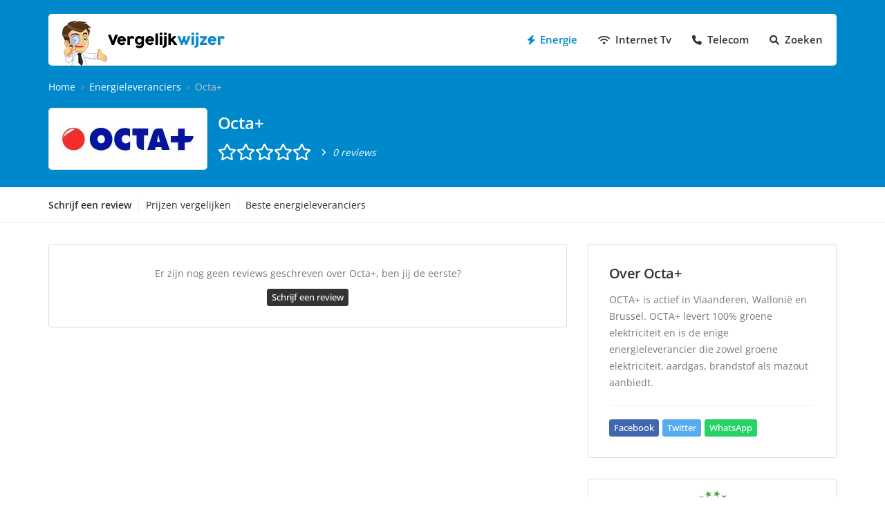

--- FILE ---
content_type: text/html; charset=UTF-8
request_url: https://www.vergelijkwijzer.nl/octa
body_size: 3167
content:
<!DOCTYPE html> <html lang="nl"> <head> <meta charset="utf-8"> <meta http-equiv="Content-Type" content="text/html; charset=utf-8" /> <title>Octa+ - Reviews en vergelijk prijzen</title> <meta name="robots" content="index, follow"> <meta name="description" content="Octa+ reviews en vergelijk prijzen. Vergelijk reviews en prijzen met andere energieleveranciers voor een zorgvuldige keuze."> <meta name="author" content="Vergelijkwijzer"> <meta name="theme-color" content="#0088cc" /> <link rel="canonical" href="https://www.vergelijkwijzer.nl/octa"> <meta property="og:title" content="Octa+ - Reviews en vergelijk prijzen" /> <meta property="og:description" content="Octa+ reviews en vergelijk prijzen. Vergelijk reviews en prijzen met andere energieleveranciers voor een zorgvuldige keuze." /> <meta property="og:site_name" content="Vergelijkwijzer" /> <meta property="og:type" content="website" /> <meta property="og:url" content="https://www.vergelijkwijzer.nl/octa" /> <meta property="og:image" content="https://www.vergelijkwijzer.nl/img/aanbieders/1200x600/octa.jpg" /> <meta property="og:image:width" content="1200" /> <meta property="og:image:height" content="600" /> <link rel="shortcut icon" type="image/x-icon" href="https://www.vergelijkwijzer.nl/img/favicon.ico"> <link rel="apple-touch-icon" type="image/png" sizes="180x180" href="https://www.vergelijkwijzer.nl/img/logo-180.png"> <link rel="icon" type="image/png" sizes="32x32" href="https://www.vergelijkwijzer.nl/img/logo-32.png"> <meta name="viewport" content="width=device-width, minimum-scale=1.0, maximum-scale=1.0, user-scalable=no"> <link rel="stylesheet" href="https://www.vergelijkwijzer.nl/css/bootstrap.min.css" type="text/css" /> <link rel="stylesheet" href="https://www.vergelijkwijzer.nl/css/fontawesome.min.css" type="text/css" /> <link rel="stylesheet" href="https://www.vergelijkwijzer.nl/css/solid.min.css" type="text/css" /> <link rel="stylesheet" href="https://www.vergelijkwijzer.nl/css/regular.min.css" type="text/css" /> <link rel="stylesheet" href="https://www.vergelijkwijzer.nl/css/fonts.css" type="text/css" /> <link rel="stylesheet" href="https://www.vergelijkwijzer.nl/css/layout.css" type="text/css" /> <script type="application/ld+json">
		{
			"@context": "http://schema.org/",
			"@type": "Organization",
			"name": "Octa+",
			"description": "Octa+ reviews en vergelijk prijzen. OCTA+ is actief in Vlaanderen, Walloni&amp;euml; en Brussel. OCTA+ levert 100% groene elektriciteit en is de enige energieleverancier die zowel groene elektriciteit, aardgas, brandstof als mazout aanbiedt.",
			"url": "https://www.vergelijkwijzer.nl/octa",
			"address": {
				"@type": "PostalAddress",
				"name": "https://www.vergelijkwijzer.nl/octa"
			},
			"telephone": "https://www.vergelijkwijzer.nl/octa",
			"logo": "https://www.vergelijkwijzer.nl/img/aanbieders/200x80/octa.jpg",
			"image": "https://www.vergelijkwijzer.nl/img/aanbieders/1200x600/octa.jpg"
		}
		</script> <script type="application/ld+json">
{
  "@context": "https://schema.org",
  "@type": "BreadcrumbList",
  "itemListElement": [{
			"@type": "ListItem",
			"position": 1,
			"name": "Home",
			"item": "https://www.vergelijkwijzer.nl/"
		  },{
			"@type": "ListItem",
			"position": 2,
			"name": "Energieleveranciers",
			"item": "https://www.vergelijkwijzer.nl/energie"
		  },{
			"@type": "ListItem",
			"position": 3,
			"name": "Octa+",
			"item": "https://www.vergelijkwijzer.nl/octa"
		  }]
}
</script> </head> <body> <div class="body"> <section id="section"> <section id="page-wrap"> <header id="header-wrap"> <div class="container"> <div class="header-block d-flex justify-content-between"> <div class="logo"><a href="https://www.vergelijkwijzer.nl/"><img src="https://www.vergelijkwijzer.nl/img/logo.png" width="235" height="65" alt="Vergelijkwijzer" title="Vergelijkwijzer"></a></div> <div class="right-panel d-flex align-items-center"> <nav class="nav-block"> <ul class="d-flex align-items-center"> <li class="nav-bold"><a href="https://www.vergelijkwijzer.nl/energie"><i class="fa fa-bolt"></i>Energie</a></li> <li><a href="https://www.vergelijkwijzer.nl/internet-tv"><i class="fa fa-wifi"></i>Internet Tv</a></li> <li><a href="https://www.vergelijkwijzer.nl/telecom"><i class="fa fa-phone"></i>Telecom</a></li> <li><a href="https://www.vergelijkwijzer.nl/zoeken"><i class="fa fa-search"></i>Zoeken</a></li> </ul> </nav> <div class="m-toggle"> <i class="fa-solid fa-bars"></i> </div> </div> </div> </div> </header> <section id="header-section" class="header-section"> <div class="container"> <ul class="breadcrumbs"> <li><a href="https://www.vergelijkwijzer.nl/">Home</a></li><li><a href="https://www.vergelijkwijzer.nl/energie">Energieleveranciers</a></li><li class="active">Octa+</li> </ul> <div class="header-section-inner"> <div class="row align-items-center"> <div class="col-lg-8"> <div class="panel d-flex justify-content-between"> <div class="left"> <figure class="img-thumbnail"><img src="https://www.vergelijkwijzer.nl/img/aanbieders/200x80/octa.jpg" width="200" height="80" alt="Octa+" title="Octa+" /></figure> </div> <div class="right"> <h1>Octa+</h1> <div class="d-flex align-items-center"> <ul class="stars stars-lg d-flex align-items-center" title="0 review gemiddelde"> <li class=""><i class="fa-regular fa-star"></i></li><li class=""><i class="fa-regular fa-star"></i></li><li class=""><i class="fa-regular fa-star"></i></li><li class=""><i class="fa-regular fa-star"></i></li><li class=""><i class="fa-regular fa-star"></i></li> </ul> <span><i class="fa-solid fa-sm fa-angle-right ml-1 mr-2"></i>0 reviews</span> </div> </div> </div> </div> <div class="col-lg-4"> <div class="right-text text-center"> </div> </div> </div> </div> </div> </section> <section class="subheader-wrap"> <div class="container"> <div class="subheader-tabs"> <ul class="d-flex align-items-center"> <li class="active"><a href="javascript://" data-toggle="modal" data-target="#reviewModal" rel="nofollow">Schrijf een review</a></li> <li><a href="https://www.vergelijkwijzer.nl/energie/prijzen-vergelijken">Prijzen vergelijken</a></li> <li><a href="javascript://" id="scroll-beste-keuze" rel="nofollow">Beste energieleveranciers</a></li> </ul> </div> </div> </section> <section id="content-wrap"> <div class="container"> <div class="row"> <div class="col-sm-12 col-lg-8"> <div class="box text-center"> <p class="mb-2">Er zijn nog geen reviews geschreven over Octa+, ben jij de eerste?</p> <a href="javascript://" class="btn btn-sm btn-dark" data-toggle="modal" data-target="#reviewModal" rel="nofollow">Schrijf een review</a> </div> </div> <div class="col-sm-12 col-lg-4"> <div class="box"> <h5 class="box-title-less">Over Octa+</h5> <p>OCTA+ is actief in Vlaanderen, Walloni&euml; en Brussel. OCTA+ levert 100% groene elektriciteit en is de enige energieleverancier die zowel groene elektriciteit, aardgas, brandstof als mazout aanbiedt.</p> <ul class="social-panel d-flex align-items-center"> <li><button class="btn btn-sm btn-facebook" id="facebookShare">Facebook</button></li> <li><button class="btn btn-sm btn-twitter" id="twitterShare">Twitter</button></li> <li><button class="btn btn-sm btn-whatsapp" id="whatsappShare">WhatsApp</button></li> </ul> </div> <div class="box text-center p-3"> <p class="mb-2"><img src="https://www.reviews.nl/img/creation/logo-large.png" width="50" height="50" alt="Reviews.nl" title="Reviews.nl"></p> <p class="mb-0">Voor meer energie reviews, verwijzen we je graag door naar <a href="https://www.reviews.nl/energie" target="_blank" class="font-weight-bolder">Reviews.nl ›</a></p> </div> </div> </div> </div> <div class="modal fade" id="reviewModal" role="dialog" tabindex="-1" data-backdrop="static" data-keyboard="false" aria-labelledby="reviewModalLabel" aria-hidden="true"> <div class="modal-dialog modal-md modal-dialog-centered"> <div class="modal-content"> <div class="modal-header"> <h5 class="modal-title" id="reviewModalLabel">Schrijf een review</h5> <button type="button" class="close" data-dismiss="modal" aria-label="Close"><span aria-hidden="true"><i class="fa-solid fa-xmark"></i></span></button> </div> <div class="modal-body"> <form method="post" action="https://www.vergelijkwijzer.nl/ajax/post_review.php" class="ajax_post"> <div class="form-group"> <label>Beoordeling</label> <ul id="stars-input" class="stars stars-lg d-flex align-items-center"> <li class="" data-id="1" title="Slecht"><i class="fa-solid fa-star fa-lg"></i></li><li class="" data-id="2" title="Ondermaats"><i class="fa-solid fa-star fa-lg"></i></li><li class="" data-id="3" title="Normaal"><i class="fa-solid fa-star fa-lg"></i></li><li class="" data-id="4" title="Goed"><i class="fa-solid fa-star fa-lg"></i></li><li class="" data-id="5" title="Fantastisch"><i class="fa-solid fa-star fa-lg"></i></li> </ul> </div> <div class="form-group"> <label for="review_titel">Review titel</label> <input type="text" id="review_titel" name="titel" class="form-control" value="" maxlength="50"> </div> <div class="form-group"> <label for="review_tekst">Review tekst</label> <textarea name="tekst" id="review_tekst" class="form-control" rows="5"></textarea> </div> <div class="form-row"> <div class="col-md-6"> <div class="form-group"> <label for="review_naam">Naam</label> <input type="text" id="review_naam" name="naam" class="form-control" value="" maxlength="25"> </div> </div> <div class="col-md-6"> <div class="form-group"> <label for="review_email">E-mailadres</label> <input type="text" id="review_email" name="email" class="form-control" value="" maxlength="100"> </div> </div> </div> <input type="hidden" name="aanbieder" value="octa"> <input type="hidden" name="sterren" id="set_rating" value="0"> <input type="submit" name="reviewsubmit" value="Plaats review" class="btn btn-lg btn-dark"> </form> </div> </div> </div> </div> <div class="modal fade" id="reactieModal" role="dialog" tabindex="-1" data-backdrop="static" data-keyboard="false" aria-labelledby="reactieModalLabel" aria-hidden="true"> <div class="modal-dialog modal-md modal-dialog-centered"> <div class="modal-content"> <div class="modal-header"> <h5 class="modal-title" id="reactieModalLabel">Schrijf een reactie over deze review</h5> <button type="button" class="close" data-dismiss="modal" aria-label="Close"><span aria-hidden="true"><i class="fa-solid fa-xmark"></i></span></button> </div> <div class="modal-body"> <form method="post" action="https://www.vergelijkwijzer.nl/ajax/post_reactie.php" class="ajax_post"> <div class="form-group"> <label for="reactie_tekst">Reactie tekst</label> <textarea name="tekst" id="reactie_tekst" class="form-control" rows="5"></textarea> </div> <div class="form-row"> <div class="col-md-6"> <div class="form-group"> <label for="reactie_naam">Naam</label> <input type="text" id="reactie_naam" name="naam" class="form-control" value="" maxlength="25"> </div> </div> <div class="col-md-6"> <div class="form-group"> <label for="reactie_email">E-mailadres</label> <input type="text" id="reactie_email" name="email" class="form-control" value="" maxlength="100"> </div> </div> </div> <input type="hidden" name="aanbieder" value="octa"> <input type="hidden" name="revid" id="post_revid" value=""> <input type="submit" name="reactiesubmit" value="Plaats reactie" class="btn btn-dark btn-lg"> </form> </div> </div> </div> </div> </section> <section id="subfooter-wrap"> <div class="container"> <div class="row"> <div class="col-md-12"> <h2 class="mb-3" id="beste-keuze-box"><i class="fa-solid fa-trophy fa-sm mr-2"></i>Beste energieleveranciers</h2> </div> <div class="col-lg-3 col-md-6"> <div class="box provider-box top-box"> <div class="top-bar colored"> <h3><i class="fa-solid fa-sm fa-trophy mr-2"></i>Beste keuze</h3> </div> <div class="top-box-inner"> <figure><a href="https://www.vergelijkwijzer.nl/nextenergy"><img src="https://www.vergelijkwijzer.nl/img/aanbieders/200x80/nextenergy.jpg" width="150" height="60" alt="NextEnergy" title="NextEnergy"></a></figure> <ul class="text-list provider-list"> <li class="list-item"> <h6><a href="https://www.vergelijkwijzer.nl/nextenergy">NextEnergy</a></h6> </li> <li class="list-item reviews"> <div class="d-flex align-items-center justify-content-center"> <ul class="stars d-flex align-items-center" title="4 review gemiddelde"> <li class="green"><i class="fa-solid fa-star"></i></li><li class="green"><i class="fa-solid fa-star"></i></li><li class="green"><i class="fa-solid fa-star"></i></li><li class="green"><i class="fa-solid fa-star"></i></li><li class="green"><i class="fa-regular fa-star"></i></li> </ul> <span><i class="fa-solid fa-angle-right ml-1 mr-2"></i>6 reviews</span> </div> </li> </ul> </div> </div> </div> <div class="col-lg-3 col-md-6"> <div class="box provider-box top-box"> <div class="top-bar"> <h3><i class="fa-solid fa-sm fa-trophy mr-2"></i>2.</h3> </div> <div class="top-box-inner"> <figure><a href="https://www.vergelijkwijzer.nl/pure-energie"><img src="https://www.vergelijkwijzer.nl/img/aanbieders/200x80/pure-energie.jpg" width="150" height="60" alt="Pure energie" title="Pure energie"></a></figure> <ul class="text-list provider-list"> <li class="list-item"> <h6><a href="https://www.vergelijkwijzer.nl/pure-energie">Pure energie</a></h6> </li> <li class="list-item reviews"> <div class="d-flex align-items-center justify-content-center"> <ul class="stars d-flex align-items-center" title="4.5 review gemiddelde"> <li class="green"><i class="fa-solid fa-star"></i></li><li class="green"><i class="fa-solid fa-star"></i></li><li class="green"><i class="fa-solid fa-star"></i></li><li class="green"><i class="fa-solid fa-star"></i></li><li class="green"><i class="fa-solid fa-star-half-stroke"></i></li> </ul> <span><i class="fa-solid fa-angle-right ml-1 mr-2"></i>10 reviews</span> </div> </li> </ul> </div> </div> </div> <div class="col-lg-3 col-md-6"> <div class="box provider-box top-box"> <div class="top-bar"> <h3><i class="fa-solid fa-sm fa-trophy mr-2"></i>3.</h3> </div> <div class="top-box-inner"> <figure><a href="https://www.vergelijkwijzer.nl/oxxio"><img src="https://www.vergelijkwijzer.nl/img/aanbieders/200x80/oxxio.jpg" width="150" height="60" alt="Oxxio" title="Oxxio"></a></figure> <ul class="text-list provider-list"> <li class="list-item"> <h6><a href="https://www.vergelijkwijzer.nl/oxxio">Oxxio</a></h6> </li> <li class="list-item reviews"> <div class="d-flex align-items-center justify-content-center"> <ul class="stars d-flex align-items-center" title="4.5 review gemiddelde"> <li class="green"><i class="fa-solid fa-star"></i></li><li class="green"><i class="fa-solid fa-star"></i></li><li class="green"><i class="fa-solid fa-star"></i></li><li class="green"><i class="fa-solid fa-star"></i></li><li class="green"><i class="fa-solid fa-star-half-stroke"></i></li> </ul> <span><i class="fa-solid fa-angle-right ml-1 mr-2"></i>3 reviews</span> </div> </li> </ul> </div> </div> </div> <div class="col-lg-3 col-md-6"> <div class="box provider-box top-box"> <div class="top-bar"> <h3><i class="fa-solid fa-sm fa-trophy mr-2"></i>4.</h3> </div> <div class="top-box-inner"> <figure><a href="https://www.vergelijkwijzer.nl/delta-energie"><img src="https://www.vergelijkwijzer.nl/img/aanbieders/200x80/delta-energie.jpg" width="150" height="60" alt="Delta Energie" title="Delta Energie"></a></figure> <ul class="text-list provider-list"> <li class="list-item"> <h6><a href="https://www.vergelijkwijzer.nl/delta-energie">Delta Energie</a></h6> </li> <li class="list-item reviews"> <div class="d-flex align-items-center justify-content-center"> <ul class="stars d-flex align-items-center" title="4 review gemiddelde"> <li class="green"><i class="fa-solid fa-star"></i></li><li class="green"><i class="fa-solid fa-star"></i></li><li class="green"><i class="fa-solid fa-star"></i></li><li class="green"><i class="fa-solid fa-star"></i></li><li class="green"><i class="fa-regular fa-star"></i></li> </ul> <span><i class="fa-solid fa-angle-right ml-1 mr-2"></i>3 reviews</span> </div> </li> </ul> </div> </div> </div> </div> </div> </section> </section> <footer id="footer-wrap"> <div class="container"> <div class="d-flex justify-content-between align-items-center inner-footer"> <p>© Vergelijkwijzer 2026</p> <ul class="d-flex align-items-center"> <li><a href="https://www.vergelijkwijzer.nl/over-vergelijkwijzer">Over Vergelijkwijzer</a></li> <li><a href="https://www.vergelijkwijzer.nl/voorwaarden">Voorwaarden</a></li> </ul> </div> </div> </footer> </section> <script src="https://www.vergelijkwijzer.nl/js/jquery.min.js"></script> <script src="https://www.vergelijkwijzer.nl/js/bootstrap.min.js"></script> <script src="https://www.vergelijkwijzer.nl/js/layout.js"></script> <script async src='https://www.googletagmanager.com/gtag/js?id=G-YBVSVP8EY4'></script> <script>
	window.dataLayer = window.dataLayer || [];
	function gtag(){dataLayer.push(arguments);}
	gtag('js', new Date());
	gtag('config', 'G-YBVSVP8EY4');
</script> </body> </html>

--- FILE ---
content_type: text/css
request_url: https://www.vergelijkwijzer.nl/css/layout.css
body_size: 4994
content:
/* common */
* {
    margin:0px;
    padding:0px;
    box-sizing:border-box;
    -webkit-box-sizing:border-box;
    -moz-box-sizing:border-box;
}
html {
    direction: ltr;
	overflow-x: hidden;
}
body {
	font-family: 'Open Sans', Arial;
	color: #777777;
	font-size: 14px;
    background: #fff;
}
figure {
	margin-bottom: 0;
}
img {
	border:0px;
    max-width: 100%;
    height: auto;
}
a,input {
    outline: none;
    text-decoration: none;
}
ul,ol{
    list-style: none;
    list-style-type: none;
}
h1{
    color: #333333;
    font-size: 2.285em;
    font-weight: 600;
    letter-spacing: -0.6px;
	margin-bottom: 10px;
}
h2{
    color: #333333;
    font-size: 1.425em;
    font-weight: 600;
    letter-spacing: -0.6px;
	margin-bottom: 10px;
}
h3{
    color: #333333;
    font-size: 1.285em;
    font-weight: 600;
    letter-spacing: -0.6px;
	margin-bottom: 10px;
}
h4{
    color: #333333;
    font-size: 1.142em;
    font-weight: 600;
    letter-spacing: -0.6px;
	margin-bottom: 10px;
}
h5{
    color: #333333;
    font-size: 1.428em;
    font-weight: 600;
    letter-spacing: -0.6px;
	margin-bottom: 10px;
}
h6{
    color: #333333;
    font-size: 1em;
    font-weight: 600;
	margin-bottom: 10px;
}

p{
    color: #777777;
    font-weight: 400;
	margin-bottom: 20px;
	line-height: 1.715em;
}

p a, .table a, .bottom a { color: #333; }
a { color: inherit; text-decoration: none; }
a:hover { color: #0088cc; text-decoration: underline; }

/* Forms */
form .form-group {
    margin-bottom: 15px;
}
form label{
    color: #333;
    font-weight: 600;
    margin-bottom: 10px;
}
form .radio label{
    color: inherit;
    font-weight: normal;
}
form .form-control {
	color: #555;
    height: 40px;
    border: 1px solid #ddd;
	border-radius: 3px;
    font-size: 1em;
    font-weight: 400;
}
form .form-control:focus {
	border-color: #0088cc;
	box-shadow: none;
}
form textarea.form-control {
    height: auto;
}

/* Chrome autocomplate fix */
form .form-control:-webkit-autofill,
form .form-control:-webkit-autofill:focus {
    transition: background-color 600000s 0s, color 600000s 0s;
}

fieldset {
    margin:0;
    padding:0;
}

/* Content */
.container{
    max-width: 1170px;
    padding: 0 15px;
}

#section {
    position:relative;
    display:block;
    width:100%;
    min-height: 100%;
}

#page-wrap {
    margin:0 auto;
    width: 100%;
}

/* Header */
#header-wrap {
    position:relative;
    width:100%;
    z-index:999;
    background: #0088cc;
    padding: 20px 0;
}

.header-block{
	padding: 10px 20px;
	background-color: white;
	border-radius: 5px;
}
.header-block .logo{
	margin-bottom: -10px;
}

.nav-block > ul{
    margin-bottom: 0;
}
.nav-block > ul > li{
    margin-left: 30px;
}
.nav-block > ul > li:first-child{
    margin-left: 0;
}
.nav-block ul li {
    position: relative;
}
.nav-block ul li a{
	font-size: 1.1em;
    color: #333;
	line-height: normal;
    font-weight: 600;
    display: block;
    position: relative;
}
.nav-block > ul > li > a{
    padding: 15px 0;
}
.nav-block > ul > li > a > i{
    padding-right: 8px;
	font-size: 0.9em;
}
.nav-block > ul > li:hover > a{
    color: #0088cc;
	text-decoration: none;
}
.nav-block > ul > li.nav-bold > a {
    color: #0088cc;
}

.m-toggle {
    display: none;
    cursor: pointer;
    background: white;
    border-radius: 5px;
    margin-left: 5px;
    width: 40px;
    height: 40px;
    align-items: center;
    justify-content: center;
}
.m-toggle i{
    color: #0088cc;
    transition: 0.4s;
    font-size: 18px;     
}
.menu-section{
    display: none;
}
.close-icon i {
    font-size: 17px;
    color: #ffffff;
    font-weight: 600;
}

/* Header-section */
.header-section{
    background: #0088cc;
    padding-bottom: 25px;
}
.header-section ul.breadcrumbs{
    padding-left: 0;
    margin-bottom: 20px;
	display: flex;
	flex-wrap: wrap;
}
.header-section ul.breadcrumbs li{
    margin-right: 20px;
    position: relative;
}
.header-section ul.breadcrumbs li:after{
    content: "\f105";
    position: absolute;
    right: -13px;
    top: 5px;
    font-size: 9px;
    color: #999;
    font-family: "Font Awesome 6 Free";
    font-weight: 600;
}
.header-section ul.breadcrumbs li:last-child:after{
    display: none;
}
.header-section ul.breadcrumbs li,
.header-section ul.breadcrumbs li a{
    color: #c4c4c4;
    font-weight: 400;
}
.header-section ul.breadcrumbs li a{
    color: white;
}

.header-section ul.breadcrumbs li a:hover{ 
    color: white;
}

.header-section h1{
    color: white;
    font-size: 1.714em;
    font-weight: 600;
    letter-spacing: -0.60px;
	margin-bottom: 0;
}

.header-section .header-section-inner .right h1{
	margin-bottom: 10px;
}

.header-section-inner .left figure {
    width: 230px;
    height: 90px;
	text-align: center;
	border-radius: 5px;
}
.header-section-inner .right {
    width: calc(100% - 245px);
    padding-top: 8px;
}
.header-section-inner ul{
    margin-right: 10px;
}
.header-section-inner .right .stars i{
    color: white !important;
}
.header-section-inner .right span{
	color: white;
    font-style: italic;
    margin-bottom: 0;
}

/* Subheader */
.subheader-wrap{
	padding: 15px 0;
    border-bottom: 1px solid #eee;
	background: white;
}
.subheader-tabs ul {
	margin-bottom: 0;
    padding-left: 0;
}
.subheader-tabs li{
    margin-right: 10px;
	padding-right: 10px;
}
.subheader-tabs li:not(:last-child){
    border-right: 1px solid #eee;
}
.subheader-tabs a{
    color: #333;
}
.subheader-tabs li:hover a{
	text-decoration: underline;
}
.subheader-tabs li.active a{
	font-weight: 600;
}

/* Content */
#content-wrap {
    overflow:hidden;
    width: 100%;
    background: white;
	padding-top: 30px;
}

#subfooter-wrap {
    overflow:hidden;
    width: 100%;
    padding-top: 30px;
	border-top: 1px solid #ddd;
    background: #f5f5f5;
}

/* footer wrap */
#footer-wrap {
    overflow:hidden;
    width: 100%;
    padding: 30px 0;
	border-top: 1px solid #eee;
    background: #fff;
}
#footer-wrap p, #footer-wrap ul {
	margin-bottom: 0;
}
#footer-wrap a:hover{
    color: #0088cc;
}
#footer-wrap ul li{
    margin-left: 30px;
}
#footer-wrap ul li a{
    color: #333333;
    font-weight: 400;
}

/* Elements */
.text-primary { color: #0088cc !important; }
.text-success { color: #47a447 !important; }
.text-warning { color: #ed9c28 !important; }
.text-danger { color: #d2322d !important; }
.text-info { color: #5bc0de !important; }
.text-muted { color: #999 !important; }

.fa-solid.big-icon { font-size: 9em; }
.fa-solid.medium-icon { font-size: 4.285em; }

/* Stars */
.stars {
	position: relative;
    display: inline-block;
	margin-bottom: 0;
}
.stars {
	font-size: 18px;
	color: #ccc;
}
.stars-lg {
	font-size: 24px;
}
.stars .red { color: #d2322d; }
.stars .orange{ color: #ed9c28; }
.stars .green{ color: #47a447; }

ul#stars-input:hover {
    cursor: pointer;
}

.img-thumbnail {
	padding: 4px;
	background-color: #fff;
	border: 1px solid #ddd;
	border-radius: 3px;
	max-width: 100%;
	height: auto;
}
.img-bulker {
	padding: 15px 0;
}

.alert {
	padding: .75rem;
}

.avatar{
	width: 50px;
	height: 50px;
	line-height: 50px;
	font-size: 20px;
	text-align: center;
	text-transform: uppercase;
}
.avatar.avatar-sm {
	width: 30px;
	height: 30px;
	line-height: 30px;
	font-size: 12px;
}
.avatar span{
    color: #333;
	opacity: 0.7;
}

.btn {
	font-size: 1.142em;
	color: #fff;
	font-weight: 500;
	letter-spacing: -0.50px;
	text-align: center;
	padding: 6px 15px;
	border-radius: 3px;
	border: 1px solid white;
}
.btn.btn-lg {
	font-size: 1.285em;
	padding: 10px 15px;
}
.btn.btn-sm {
	font-size: 13px;
	letter-spacing: normal;
	padding: 2px 6px;
}
.btn.btn-xs {
	font-size: 11px;
	letter-spacing: normal;
	padding: 2px 4px;
}

.btn:hover { text-decoration: none; }
.btn:focus { box-shadow: none !important; }

.btn.btn-primary { background: #fb7112; border: 1px solid #fb7112 !important; color: #fff; }
.btn.btn-primary:hover { background: #fe7d08; }
.btn.btn-primary:focus { background: #f6631e !important;  }

.btn.btn-dark { background: #333; border: 1px solid #333; color: #fff; }
.btn.btn-dark:hover { background: #4d4d4d; }
.btn.btn-dark:focus { background: #262626; }

.btn.btn-light { background: #fff; border: 1px solid #ccc; color: #333; }
.btn.btn-light:hover { background: #fafafa; }
.btn.btn-light:focus { background: #eee; }

.btn.btn-success { background: #47a447; border: 1px solid #47a447 !important; color: #fff; }
.btn.btn-success:hover { background: #51b451; }
.btn.btn-success:focus { background: #3f923f !important;  }

.btn.btn-danger { background: #d2322d; border: 1px solid #d2322d; }
.btn.btn-danger:hover { background: #d64742; }
.btn.btn-danger:focus { background: #bd2d29; }

.btn.btn-facebook { background: #4267b2; border: 1px solid #4267b2; }
.btn.btn-facebook:hover { background: #5074be; color: #fff; }
.btn.btn-facebook:focus { background: #3b579f; color: #fff; }

.btn.btn-twitter { background: #55acee; border: 1px solid #55acee; }
.btn.btn-twitter:hover { background: #6cb7f0; color: #fff; }
.btn.btn-twitter:focus { background: #3ea1ec; color: #fff; }

.btn.btn-whatsapp { background: #25d366; border: 1px solid #25d366; }
.btn.btn-whatsapp:hover { background: #36dc74; color: #fff; }
.btn.btn-whatsapp:focus { background: #21bd5c; color: #fff; }

/* Tables */
.table-striped > tbody > tr:nth-of-type(2n+1) {
	background-color: #f9f9f9;
}
.table-info, .table-info > td, .table-info > th {
	background-color: #5bc0de;
	color: #FFF;
}
.table {
	color: #777;
}
table td {
  vertical-align: middle !important;
}

/* Margins */
.mt-1 { margin-top: 5px !important; } .mt-2 { margin-top: 10px !important; } .mt-3 { margin-top: 20px !important; } .mt-4 { margin-top: 30px !important; }
.mr-1 { margin-right: 5px !important; } .mr-2 { margin-right: 10px !important; } .mr-3 { margin-right: 20px !important; } .mr-4 { margin-right: 30px !important; }
.mb-1 { margin-bottom: 5px !important; } .mb-2 { margin-bottom: 10px !important; } .mb-3 { margin-bottom: 20px !important; } .mb-4 { margin-bottom: 30px !important; }
.ml-1 { margin-left: 5px !important; } .ml-2 { margin-left: 10px !important; } .ml-3 { margin-left: 20px !important; } .ml-4 { margin-left: 30px !important; }

/* Animation */
@keyframes watch-me {
	0%, 17.5% { transform: none; }
	2.5%, 7.5%, 12.5% { transform: rotate(-2deg); }
	5%, 10%, 15% { transform: rotate(2deg); }
}
.watch-me { animation: watch-me 5s linear 1s infinite; }

/* Pagination */
.pagination {
	margin-bottom: 30px;
}
.pagination li{
    margin: 0 2px;
	border-radius: 3px;
	background: #333;
	color: #fff;
}
.pagination li.active{
    background: none;
    color: #333;
}
.pagination li:not(.active):hover a{
    background: #4d4d4d;
    color: #ffffff;
}
.pagination a{
    font-weight: 600;
    min-width: 35px;
    height: 40px;
	padding: 0 10px;
    display: flex;
    align-items: center;
    justify-content: center;
	border-radius: 3px;
	text-decoration: none;
}

/* Box */
.box{
	background: white;
	border: 1px solid #ddd;
	border-radius: 3px;
	padding: 30px;
	margin-bottom: 30px;
}

.box .box-title { margin-bottom: 20px; }
.box .box-title-less { margin-bottom: 15px; }

/* Review box */
.review-box .panel, .reacties-box .panel{
    margin-bottom: 20px;
}
.review-box .panel:last-child, .reacties-box .panel:last-child{
    margin-bottom: 0px;
}
.review-box .right, .reacties-box .right{
    width: calc(100% - 90px);
    background: #f5f5f5;
    padding: 15px 20px;
	border-radius: 3px;
}
.review-box .right p, .reacties-box .right p{
    margin-bottom: 20px;
}
.review-box .panel:not(.review-box-inner) .right p, .reacties-box .right p{
    font-size: 13px;
}
.review-box .right span, .reacties-box .right span{
    color: #999999;
    font-weight: 400;
    margin-right: 15px;
	font-size: 13px;
	display: inline-block;
	width: max-content;
}
.review-box .right span i, .reacties-box .right span i{
    margin-right: 5px;
}

.review-box .review-box-inner.has-reactions {
    border-bottom: solid 1px #eeeeee;
    padding-bottom: 30px;
    margin-bottom: 30px;
}
.review-box .review-box-inner .right {
    padding: 0;
    background: initial;
}
.review-box .review-box-inner .bottom span{
    margin-bottom: 0;
	display: inline-block;
	width: max-content;
}
.review-box .review-box-inner .right ul{
    margin-bottom: 15px;
}
.review-box .review-box-inner .right h3 {
    margin-bottom: 15px;
}

.reacties-box .reacties-title {
	margin-bottom: 20px;
}

/* List box */
.list-box .right{
    width: calc(100% - 70px);
}
.list-box ul li.list-item-10:not(:last-child) {
	margin-bottom: 10px;
}
.list-box h6{
    margin-bottom: 5px;
	white-space: nowrap;
	overflow: hidden;
	text-overflow: ellipsis;
}
.list-box span {
	font-size: 13px;
	color: #999999;
	font-weight: 400;
	display: block;
}

/* Blog */
.blog-box {
	padding: 0 !important;
}
.blog-box figure img {
	width: 100%;
	border-top-left-radius: 3px;
	border-top-right-radius: 3px;
}
.blog-box .blog-box-inner {
    padding: 20px 30px 30px;
}

/* Edit zonde */
.ezone p a:not(.btn), .ezone table a:not(.btn), .ezone ul a:not(.btn), .ezone ol a:not(.btn){
	color: #0088cc;
	font-weight: bold;
}
.ezone h3 {
	font-size: 1.142em;
}
.ezone table { margin-bottom: 20px; }
.ezone blockquote {
	position: relative;
	background: #f5f5f5;
	padding: 15px 30px;
	text-align: center;
	border-radius: 3px;
	font-size: 1.425em;
	margin-bottom: 20px;
}
.ezone blockquote::before {
	font-family: "Font Awesome 6 Free";
	font-weight: 600;
	content: "\f10d";
	position: absolute;
	left: 10px;
	top: 5px;
	color: #0088cc;
}
.ezone blockquote::after {
	font-family: "Font Awesome 6 Free";
	font-weight: 600;
	content: "\f10e";
	position: absolute;
	right: 10px;
	bottom: 5px;
	color: #0088cc;
}
.ezone blockquote p, .ezone blockquote h2, .ezone blockquote h3 { margin-bottom: 0; }

.ezone p + h2, .ezone ul + h2, .ezone ol + h2, .ezone blockquote + h2, .ezone table + h2 { margin-top: 30px; }
.ezone h2 + ul, .ezone h2 + ol, .ezone h3 + ul, .ezone h3 + ol { margin-top: 20px; }

.ezone ul, .ezone ol {
	list-style-position: inside;
	list-style-type: none;
	margin-left: 20px;
	margin-bottom: 20px;
}

.ezone ul li, .ezone ol li {
	position: relative;
	padding-left: 35px;
	margin-bottom: 10px;
}
.ezone ol li {
	counter-increment: step-counter;
}

.ezone ul li::before, .ezone ol li::before{
	position: absolute;
	left: 0px;
	display: flex;
	align-items: center;
	justify-content: center;
	font-size: 10px;
	background-color: #0088cc;
	color: white;
	font-weight: bold;
	width: 20px;
	height: 20px;
	border-radius: 50%;
}

.ezone ul li::before{
	font-family: "Font Awesome 6 Free";
	font-weight: 600;
	content: "\f105";
}
.ezone ul.plus li::before{
	content: "\f067";
}
.ezone ul.minus li::before{
	content: "\f068";
	background-color: #d2322d;
}
.ezone ol li::before {
	content: counter(step-counter);
}

.ezone > p:last-child, .ezone > ul:last-child,  .ezone > ol:last-child { margin-bottom: 0; }

.blog-box .bloginfo-panel {
	background-color: #f5f5f5;
	border-radius: 3px;
	padding: 15px 30px;
}
.blog-box .bloginfo-panel .btn {
	margin-right: 20px;
}
.blog-box .bloginfo-panel span{
    color: #999999;
    font-weight: 400;
    margin-right: 15px;
	font-size: 13px;
	display: inline-block;
	width: max-content;
}
.blog-box .bloginfo-panel span i{
    margin-right: 5px;
}

/* Latest reviews */
.latest-reviews-box {
    padding: 20px;
}
.tab-content .latest-reviews-box:last-child {
  margin-bottom: 0;
}
.latest-reviews-box ul.stars {
	margin-bottom: 16px;
}
.latest-reviews-box h3{
    margin-bottom: 15px;
}
.latest-reviews-box p {
    margin-bottom: 0;
}
.latest-reviews-box p.reactie-text{
    margin-bottom: 12px;
}
.latest-reviews-box p.reactie-text span{
    font-weight: 600;
    color: #333333;
}
.latest-reviews-box .read-more{
    font-weight: 500;
	color: #333;
}
.latest-reviews-box .read-more:after {
  content: "\f105";
  font-size: 9px;
  font-family: "Font Awesome 6 Free";
  font-weight: 600;
  position: absolute;
  padding: 1px 0 0 5px;
}
.latest-reviews-box .read-more:hover{
	color: #0088cc;
}
.latest-reviews-box .bottom {
    padding: 15px 0 0;
}
.latest-reviews-box .bottom span {
    color: #999999;
	font-size: 13px;
    font-weight: 400;
    margin-right: 15px;
	display: inline-block;
	width: max-content;
}
.latest-reviews-box .bottom span i {
  margin-right: 5px;
}

/* Blogs box & Latest blogs box */
.blogs-box{
    padding: 0 !important;
}
.blogs-box figure img{
    width: 100%;
	border-top-left-radius: 3px;
	border-top-right-radius: 3px;
}
.blogs-box .blogs-box-inner{
    padding: 20px;
}
.blogs-box p {
	margin-bottom: 0;
}
.blogs-box .read-more{
    font-weight: 500;
	color: #333;
}
.blogs-box .read-more:after{
    content: "\f105";
    font-size: 9px;
    font-family: "Font Awesome 6 Free";
    font-weight: 600;
	position: absolute;
	padding: 1px 0 0 5px;
}
.blogs-box .read-more:hover{
	color: #47a447;
}
.blogs-box .bottom {
    padding: 15px 0 0;
}
.blogs-box .bottom span {
    color: #999999;
	font-size: 13px;
    font-weight: 400;
    margin-right: 15px;
	display: inline-block;
	width: max-content;
}
.blogs-box .bottom span i {
    margin-right: 5px;
}

/* Lists */
ul.text-list {
	margin: 0;
	padding: 0;
}
ul.text-list li.list-item {
    padding: 10px 0px;
    border-top: solid 1px #eeeeee;
}

/* About company list */
ul.about-list li.list-item {
	padding: 15px 0;
}

/* Admin box list */
ul.admin-list li.list-item:last-child {
	padding-bottom: 0;
}
ul.admin-list li.list-item.divider {
	margin-top: 10px;
}

/* Social panel */
ul.social-panel {
	border-top: 1px solid #eee;
	padding-top: 20px;
	margin: 0;
}
ul.social-panel li:not(:last-child){
    margin-right: 5px;
}

/* Sidebar link menu */
.link-box {
	padding: 0;
}
ul.link-list {
	margin: 0;
	padding: 0;
}
ul.link-list li{
    border-bottom: 1px solid #eee;
}
ul.link-list li:last-child{
    border-bottom: none;
}
ul.link-list li a{
    color: #333;
    font-weight: normal;
    display: block;
    padding: 12px 0;
    display: flex;
    align-items: center;
}
ul.link-list li a:hover{
	background-color: #fafafa;
	text-decoration: none;
}
ul.link-list li.active a{
	font-weight: 700;
}
ul.link-list li a i{
    font-size: 10px;
    margin-left: 15px;
	margin-right: 10px;
}

/* Provider box */
.provider-box {
    padding: 10px;
    text-align: center;
}
.provider-box.top-box {
    padding: 0;
}
.provider-box.top-box .top-box-inner {
    padding: 10px;
}
.provider-box .top-bar{
	background-color: #f5f5f5;
	padding: 20px 0;
	border-bottom: solid 1px #eee;
}
.provider-box .top-bar.colored{
	background-color: #0088cc;
}
.provider-box .top-bar h3{
	margin-bottom: 0;
}
.provider-box .top-bar.colored h3{
	color: white;
}
.provider-box figure{
    width: 150px;
    height: 60px;
    margin: 0 auto 10px;
}
.provider-box h6{
    margin-bottom: 0;
}
.provider-box span{
    margin-bottom: 0;
    font-style: italic;
    margin-left: 5px;
	line-height: 20px;
	font-size: 13px;
}
ul.text-list.provider-list li.list-item.reviews{
    padding: 15px 0 5px 0;
}

/* Info box */
.info-box{
    padding: 25px 25px;
	text-align: center;
}
.info-box label{
    color: #333;
    font-size: 40px;
    line-height:40px;
    font-weight: 700;
    display: block;
}
.info-box span{
    display: block;
}
.info-box ul {
	margin: 14px 0;
}

/* Tabs */
.special-tabs ul {
	margin-top: 20px;
	margin-bottom: 0;
    padding-left: 0;
}
.special-tabs li{
    margin-right: 5px;
}
.special-tabs li.active a,
.special-tabs li:hover a{
    color: #ffffff;
    background: #333333;
	text-decoration: none;
}
.special-tabs a{
    color: #333333;
    display: block;
    padding: 2px 8px;
    border-radius: 3px;
}

/* Modal */
.modal-backdrop {
  opacity: 0.7 !important;
}
.modal-dialog.modal-md {
	max-width: 600px;
}
.modal-dialog.modal-lg {
	max-width: 1000px;
}
.modal-header {
    border: none;
    border-bottom: solid 1px #eeeeee;
    padding: 15px 20px;
}
.modal-header .close {
	padding: 1.375rem;
	font-size: 17px;
	color: #999;
	font-weight: 600;
}
.modal-body{
    padding: 15px 20px 20px;
}

/* Carousel */
.owl-nav{
    position: absolute;
    right: 0;
    top: -67px;
    z-index: 99;
    display: flex;
    align-items: center;
}
.owl-nav button{
    display: flex;
    align-items: center;
    justify-content: center;
}
.owl-nav span{
    font-size: 2.850em;
    color: #333;
    font-weight: 400;
    position: relative;
}
.owl-nav .owl-prev span{
    right: 15px;
}
.owl-nav .owl-prev.disabled span,
.owl-nav .owl-next.disabled span {
    color: #999;
}

/*responsive*/
@media only screen and (max-width:991px) {
    .header-section-inner .left figure {
        margin-bottom: 10px;
    }
	
    .header-section-inner .panel{
        flex-direction: column;
        margin-bottom: 15px;
        align-items: center;
        text-align: center;
    }
    .header-section-inner .right {
		padding-top: 0;
    }
    .header-section-inner .right .d-flex{
        justify-content: center;
    }
    .header-section-inner .btn{
        max-width: 500px;
    }
	
    .m-toggle {
        display: flex;
    }
	
	.nav-block {
		display: none;
		position: absolute;
		top: 100%;
		left: 0;
		width: 100%;
		background: #fff;
		z-index: 99;
		padding: 0 15px;
	}
	.nav-block ul li a{
	    color: #333333;
	    position: relative;
	    padding: 10px 15px;
	}
	.nav-block > ul{
		flex-direction: column;
		align-items: flex-start !important;
		padding: 0;
		box-shadow: 0 6px 10px rgb(0 0 0 / 15%);
	}
	.nav-block > ul > li{
		margin-left: 0;
		border-bottom: solid 1px #eeeeee;
		width: 100%;
	}
	.nav-block > ul > li:hover > a {
	    color: #333333;
	    background: #fafafa;
		opacity: 1;
	}
    #header-wrap .nav-block {
        display: none;
    }
    .menu-section{
        position: relative;
        top: 100%;
        left: 0;
        width: 100%;
        background: #fff;
        z-index: 99;
    }
    .menu-section .container, .nav-block, .nav-block .container { width: 100%; padding: 0; }
    .nav-block ul li a{
        color: #333333;
        position: relative;
        padding: 10px 15px;
    }
    .nav-block > ul{
        flex-direction: column;
        align-items: flex-start !important;
        padding: 0;
    }
    .nav-block > ul > li{
        margin-left: 0;
        border-bottom: solid 1px #eeeeee;
        width: 100%;
    }
    .nav-block > ul > li:hover > a, .nav-block li.active > a, .nav-block li > a.active {
        color: #333333;
        background: #fafafa;
    }
    .nav-block > ul > li:last-child { border-bottom: 0; }

    .search-panel {
        min-width: 40px;
        width: 40px;
        margin: 0;
    }
	
	.header-block.searchbar-open .right-panel {
		width: 100%;
	}
	
    .header-block.searchbar-open .search-panel{
		min-width: calc(100% - 45px);
		width: calc(100% - 45px);
    }
	
    .header-block.searchbar-open .logo {
        display: none;
    }
	.logo img { max-height: 50px; width: auto; }
}
@media only screen and (max-width:767px) {
	
    .header-section > .container > p {
        padding-top: 0;
        padding-bottom: 0;
    }
	
    .header-section-inner .right{
		width: 100%;
    }
    .header-section-inner .right div.d-flex{
        flex-direction: column;
    }
    .header-section-inner .right span {
        margin-top: 10px;
    }
	
	#content-wrap {
		padding-top: 15px;
	}

    .box {
		padding: 15px;
		margin-bottom: 15px;
	}
	
    .review-box .panel, .reacties-box .panel{
        flex-direction: column;
		margin-bottom: 15px;
    }
    .review-box .right,
	.reacties-box .right {
        width: 100%;
		padding: 15px;
    }

	.review-box .review-box-inner.has-reactions {
		padding-bottom: 15px;
		margin-bottom: 15px;
	}
	
	.blog-box .blog-box-inner, .blog-box .bloginfo-panel, .blogs-box .blogs-box-inner {
		padding: 15px;
	}
	
	.info-box label {
		font-size: 30px;
	}
	
    .pagination {
        margin-bottom: 15px;
		padding-left: 0;
    }
	
	#subfooter-wrap {
		padding-top: 15px;
	}
	
	#footer-wrap {
		padding: 20px 0;
	}
}
@media only screen and (max-width:575px) {
	
	body {
		font-size: 13px;
	}
	
	.blog-box .bloginfo-panel span{
		margin-right: 10px;
	}
	
	.owl-nav{
		top: -62px;
	}
	
	.ezone ul, .ezone ol {
		margin-left: 0;
	}
	
    .inner-footer{
        flex-direction: column-reverse;
    }
    #footer-wrap ul{
        flex-direction: column;
        padding: 0;
		margin-bottom: 10px;
    }
    #footer-wrap ul li{
        margin: 0 0 5px 0;
    }
}

--- FILE ---
content_type: application/javascript
request_url: https://www.vergelijkwijzer.nl/js/layout.js
body_size: 1775
content:
$(document).ready(function(e){
		
    $('.m-toggle').click(function(){
		
        $('.nav-block').slideToggle(function(){
			if($(window).width() < 991){
				if($(this).is(':hidden')){
					$(this).css('display','');
				}
			}
		});
		$(this).children('i').toggleClass('fa-bars fa-xmark');
    });

	$('.nav-block ul li a').click(function(){
		
		$(this).siblings('ul').slideToggle(function(){
			if($(window).width() < 991){
				if($(this).is(':hidden')){
					$(this).css('display','');
				}
			}
		});
		
		$(this).toggleClass('active');
	});
	
	/* Ajax post */
	$("form.ajax_post").on("submit", function(e) {
		e.preventDefault();
		
		var $this         	= $(this);
        var formData        = $this.serializeArray();
        var route           = $this.attr('action');
		var btn				= $this.find('.btn');
		
        $.ajax({
            type: "POST",
            url: route,
			dataType: "json",
            data: formData,
            beforeSend: function (){
                btn.attr('disabled', true);
            },
            success: function(data){
				
				if(data.wrong == true){
					btn.attr('disabled', false);
					
					$(".alert-danger", $this).remove();
					$this.prepend('<div class="alert alert-danger">'+data.message+'</div>');
				}
				else{
					//Success text, modal add dismiss button
					var dismiss_button = ($this.parent('.modal-body').length) ? '<button type="button" class="btn btn-light" data-dismiss="modal">Sluit venster</button>' : '';
					$this.replaceWith('<div class="text-center"><p><i class="fa-solid fa-check big-icon"></i></p><p>'+data.message+'</p>'+dismiss_button+'</div>');
				}
            }
        });
    });

	/* Stars maestro */
	function star_color(c){
		if(c == 1 || c == 2){ return 'red'; }
		else if(c == 3){ return 'orange'; }
		else{ return 'green'; }
	}

	//Hovers
	$("#stars-input li")
		.on('mouseover', function(){
		var $select = $(this);
		var $color = star_color($select.data('id'));

		$select.nextAll().removeClass('red orange green');
		$select.prevAll().addBack().removeClass('red orange green').addClass($color);
	})
	.on('mouseleave', function(){
		var $select = $('#stars-input li.stars-active');

		if($select.length){
			var $color = star_color($select.data('id'));

			$select.nextAll().removeClass('red orange green');
			$select.prevAll().addBack().removeClass('red orange green').addClass($color);
		}
		else{
			$("#stars-input li").removeClass('red orange green');
		}
	})
	.on('click', function(){				
		$(this).addClass('stars-active').siblings().removeClass('stars-active');
		$('#set_rating').val($(this).data('id'));
	});
	
	/* Aanbieder page mobile scrollers */
	$("#scroll-vergelijker").click(function(e){
		e.preventDefault();
		
		$('html, body').animate({
			scrollTop: $("#vergelijk-box").offset().top - 15
		}, 'slow');
	});
	
	$("#scroll-beste-keuze").click(function(e){
		e.preventDefault();
		
		$('html, body').animate({
			scrollTop: $("#beste-keuze-box").offset().top - 15
		}, 'slow');
	});
	
	/* New tab but stay on page */
	$(".newtabstay").click( function(e) {
		window.open($(location).attr('href'));
		window.location.href = $(this).attr('href');
		e.preventDefault();		
	});
	
	/* Show reacties */
	$(".show_reacties").click(function(e){
		e.preventDefault();
		var revid = $(this).attr('id').replace('review_', '');
		
		$('.reacties_'+revid+':hidden').slice(0, 5).fadeIn('slow');
		
		if($('.reacties_'+revid+':hidden').length == 0){
			$(this).parent().remove();
		}
	});
	
	/* Update revid bij reactie post */
	$(".update_revid").click( function() {
		var revid = $(this).attr('id').replace('post_', '');
		$("#post_revid").val(revid);
	});
	
	//Share buttons
	$('.social-panel .btn').click(function() {
		
		function showPopup(url){
			var popupWidth = '800';
			var popupHeight = '600';
			
			var l = (screen.width - popupWidth) / 2;
			var t = (screen.height - popupHeight) / 2;
			
			
			if(screen.width < 480){
				return window.open(url, '_blank');
			}
			else{
				window.open(url, 'share', 'resizable=no, toolbar=no, scrollbars=no, menubar=no, status=no, directories=no, width=' + popupWidth + ', height=' + popupHeight + ', left=' + l + ', top=' + t);
			}
			
		}
		
		var webURL = encodeURIComponent(window.location.href);
		var webTitle = encodeURI($('meta[property="og:title"]').attr('content'));
		var socialMedia = $(this).attr('id');
		
		if(socialMedia == 'facebookShare'){
			showPopup('https://www.facebook.com/sharer/sharer.php?u=' + webURL + '&t=' + webTitle);
		}
		else if(socialMedia == 'twitterShare'){
			showPopup('https://twitter.com/intent/tweet?url=' + webURL + '&text=' + webTitle);
		}
		else if(socialMedia == 'whatsappShare'){
			showPopup('https://api.whatsapp.com/send?text=' + webURL);
		}
	});
	
	if($('.review-slider').length){
		$('.review-slider').owlCarousel({
			items:3,
			margin:30,
			stagePadding:1,
			loop: false,
			nav: true,
			dots: false,
			responsiveClass:true,
			responsive:{
				0:{
					items:1
				},
				600:{
					items:1
				},
				768:{
					items:2
				},
				992:{
					items:3
				}
			}
		});
	}
	
	if($('#editor').length){
		tinymce.init({
			selector: '#editor',
			height: 500,
			browser_spellcheck: true,
			valid_elements: '*[*]',
			menubar: '',
			plugins: [
				'link lists wordcount preview code'
				],
			toolbar: 'formatselect | bold italic underline link | bullist numlist | code preview',
			block_formats: 'Paragraph=p; Header 2=h2; Header 3=h3; Blockquote=blockquote;'
		});
	}
});